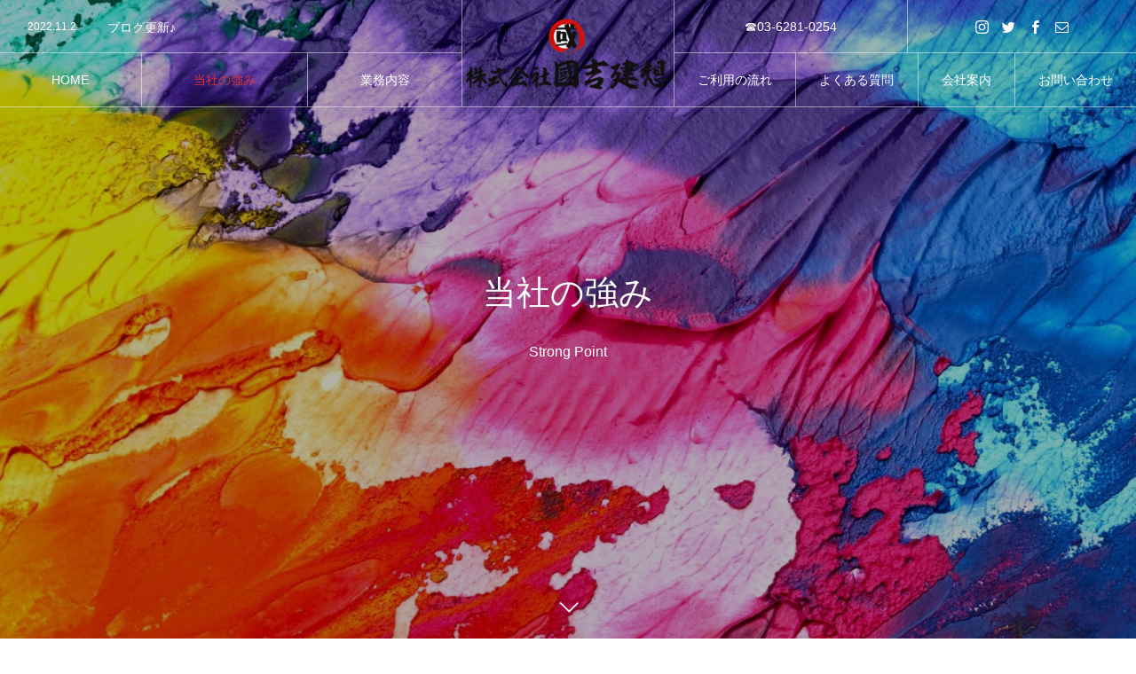

--- FILE ---
content_type: text/html; charset=UTF-8
request_url: https://kuniyoshi-kensou7.com/strong/
body_size: 12566
content:
<!DOCTYPE html>
<html class="pc" lang="ja">
<head>
<meta charset="UTF-8">
<!--[if IE]><meta http-equiv="X-UA-Compatible" content="IE=edge"><![endif]-->
<meta name="viewport" content="width=device-width">
<title>当社の強み｜板橋の外壁塗装・防水工事は株式会社國吉建想</title>
<meta name="description" content="板橋区のお客様を中心に外壁・内装塗装、防水工事を承っております。2015年に板橋に設立し、​独立当初は「國吉建装」という社名でしたが、よりお客様目線で寄り添い”想い”をくみ取れる会社になれるよう、​『株式会社國吉建想』と社名を変更いたしました。​私たちの取り組みと致しまして、お客様の”想い”を汲み取れるように作業前の打ち合わせにてお客様のご要望をお聞かせいただきます。">
<link rel="pingback" href="https://kuniyoshi-kensou7.com/xmlrpc.php">
<meta name='robots' content='max-image-preview:large' />
<link rel="alternate" type="application/rss+xml" title="板橋の外壁塗装・防水工事は株式会社國吉建想 &raquo; フィード" href="https://kuniyoshi-kensou7.com/feed/" />
<link rel="alternate" type="application/rss+xml" title="板橋の外壁塗装・防水工事は株式会社國吉建想 &raquo; コメントフィード" href="https://kuniyoshi-kensou7.com/comments/feed/" />
<link rel="alternate" title="oEmbed (JSON)" type="application/json+oembed" href="https://kuniyoshi-kensou7.com/wp-json/oembed/1.0/embed?url=https%3A%2F%2Fkuniyoshi-kensou7.com%2Fstrong%2F" />
<link rel="alternate" title="oEmbed (XML)" type="text/xml+oembed" href="https://kuniyoshi-kensou7.com/wp-json/oembed/1.0/embed?url=https%3A%2F%2Fkuniyoshi-kensou7.com%2Fstrong%2F&#038;format=xml" />
<style id='wp-img-auto-sizes-contain-inline-css' type='text/css'>
img:is([sizes=auto i],[sizes^="auto," i]){contain-intrinsic-size:3000px 1500px}
/*# sourceURL=wp-img-auto-sizes-contain-inline-css */
</style>
<link rel='stylesheet' id='style-css' href='https://kuniyoshi-kensou7.com/wp-content/themes/tree_tcd081/style.css?ver=1.2.3' type='text/css' media='all' />
<style id='wp-block-library-inline-css' type='text/css'>
:root{--wp-block-synced-color:#7a00df;--wp-block-synced-color--rgb:122,0,223;--wp-bound-block-color:var(--wp-block-synced-color);--wp-editor-canvas-background:#ddd;--wp-admin-theme-color:#007cba;--wp-admin-theme-color--rgb:0,124,186;--wp-admin-theme-color-darker-10:#006ba1;--wp-admin-theme-color-darker-10--rgb:0,107,160.5;--wp-admin-theme-color-darker-20:#005a87;--wp-admin-theme-color-darker-20--rgb:0,90,135;--wp-admin-border-width-focus:2px}@media (min-resolution:192dpi){:root{--wp-admin-border-width-focus:1.5px}}.wp-element-button{cursor:pointer}:root .has-very-light-gray-background-color{background-color:#eee}:root .has-very-dark-gray-background-color{background-color:#313131}:root .has-very-light-gray-color{color:#eee}:root .has-very-dark-gray-color{color:#313131}:root .has-vivid-green-cyan-to-vivid-cyan-blue-gradient-background{background:linear-gradient(135deg,#00d084,#0693e3)}:root .has-purple-crush-gradient-background{background:linear-gradient(135deg,#34e2e4,#4721fb 50%,#ab1dfe)}:root .has-hazy-dawn-gradient-background{background:linear-gradient(135deg,#faaca8,#dad0ec)}:root .has-subdued-olive-gradient-background{background:linear-gradient(135deg,#fafae1,#67a671)}:root .has-atomic-cream-gradient-background{background:linear-gradient(135deg,#fdd79a,#004a59)}:root .has-nightshade-gradient-background{background:linear-gradient(135deg,#330968,#31cdcf)}:root .has-midnight-gradient-background{background:linear-gradient(135deg,#020381,#2874fc)}:root{--wp--preset--font-size--normal:16px;--wp--preset--font-size--huge:42px}.has-regular-font-size{font-size:1em}.has-larger-font-size{font-size:2.625em}.has-normal-font-size{font-size:var(--wp--preset--font-size--normal)}.has-huge-font-size{font-size:var(--wp--preset--font-size--huge)}.has-text-align-center{text-align:center}.has-text-align-left{text-align:left}.has-text-align-right{text-align:right}.has-fit-text{white-space:nowrap!important}#end-resizable-editor-section{display:none}.aligncenter{clear:both}.items-justified-left{justify-content:flex-start}.items-justified-center{justify-content:center}.items-justified-right{justify-content:flex-end}.items-justified-space-between{justify-content:space-between}.screen-reader-text{border:0;clip-path:inset(50%);height:1px;margin:-1px;overflow:hidden;padding:0;position:absolute;width:1px;word-wrap:normal!important}.screen-reader-text:focus{background-color:#ddd;clip-path:none;color:#444;display:block;font-size:1em;height:auto;left:5px;line-height:normal;padding:15px 23px 14px;text-decoration:none;top:5px;width:auto;z-index:100000}html :where(.has-border-color){border-style:solid}html :where([style*=border-top-color]){border-top-style:solid}html :where([style*=border-right-color]){border-right-style:solid}html :where([style*=border-bottom-color]){border-bottom-style:solid}html :where([style*=border-left-color]){border-left-style:solid}html :where([style*=border-width]){border-style:solid}html :where([style*=border-top-width]){border-top-style:solid}html :where([style*=border-right-width]){border-right-style:solid}html :where([style*=border-bottom-width]){border-bottom-style:solid}html :where([style*=border-left-width]){border-left-style:solid}html :where(img[class*=wp-image-]){height:auto;max-width:100%}:where(figure){margin:0 0 1em}html :where(.is-position-sticky){--wp-admin--admin-bar--position-offset:var(--wp-admin--admin-bar--height,0px)}@media screen and (max-width:600px){html :where(.is-position-sticky){--wp-admin--admin-bar--position-offset:0px}}

/*# sourceURL=wp-block-library-inline-css */
</style><style id='global-styles-inline-css' type='text/css'>
:root{--wp--preset--aspect-ratio--square: 1;--wp--preset--aspect-ratio--4-3: 4/3;--wp--preset--aspect-ratio--3-4: 3/4;--wp--preset--aspect-ratio--3-2: 3/2;--wp--preset--aspect-ratio--2-3: 2/3;--wp--preset--aspect-ratio--16-9: 16/9;--wp--preset--aspect-ratio--9-16: 9/16;--wp--preset--color--black: #000000;--wp--preset--color--cyan-bluish-gray: #abb8c3;--wp--preset--color--white: #ffffff;--wp--preset--color--pale-pink: #f78da7;--wp--preset--color--vivid-red: #cf2e2e;--wp--preset--color--luminous-vivid-orange: #ff6900;--wp--preset--color--luminous-vivid-amber: #fcb900;--wp--preset--color--light-green-cyan: #7bdcb5;--wp--preset--color--vivid-green-cyan: #00d084;--wp--preset--color--pale-cyan-blue: #8ed1fc;--wp--preset--color--vivid-cyan-blue: #0693e3;--wp--preset--color--vivid-purple: #9b51e0;--wp--preset--gradient--vivid-cyan-blue-to-vivid-purple: linear-gradient(135deg,rgb(6,147,227) 0%,rgb(155,81,224) 100%);--wp--preset--gradient--light-green-cyan-to-vivid-green-cyan: linear-gradient(135deg,rgb(122,220,180) 0%,rgb(0,208,130) 100%);--wp--preset--gradient--luminous-vivid-amber-to-luminous-vivid-orange: linear-gradient(135deg,rgb(252,185,0) 0%,rgb(255,105,0) 100%);--wp--preset--gradient--luminous-vivid-orange-to-vivid-red: linear-gradient(135deg,rgb(255,105,0) 0%,rgb(207,46,46) 100%);--wp--preset--gradient--very-light-gray-to-cyan-bluish-gray: linear-gradient(135deg,rgb(238,238,238) 0%,rgb(169,184,195) 100%);--wp--preset--gradient--cool-to-warm-spectrum: linear-gradient(135deg,rgb(74,234,220) 0%,rgb(151,120,209) 20%,rgb(207,42,186) 40%,rgb(238,44,130) 60%,rgb(251,105,98) 80%,rgb(254,248,76) 100%);--wp--preset--gradient--blush-light-purple: linear-gradient(135deg,rgb(255,206,236) 0%,rgb(152,150,240) 100%);--wp--preset--gradient--blush-bordeaux: linear-gradient(135deg,rgb(254,205,165) 0%,rgb(254,45,45) 50%,rgb(107,0,62) 100%);--wp--preset--gradient--luminous-dusk: linear-gradient(135deg,rgb(255,203,112) 0%,rgb(199,81,192) 50%,rgb(65,88,208) 100%);--wp--preset--gradient--pale-ocean: linear-gradient(135deg,rgb(255,245,203) 0%,rgb(182,227,212) 50%,rgb(51,167,181) 100%);--wp--preset--gradient--electric-grass: linear-gradient(135deg,rgb(202,248,128) 0%,rgb(113,206,126) 100%);--wp--preset--gradient--midnight: linear-gradient(135deg,rgb(2,3,129) 0%,rgb(40,116,252) 100%);--wp--preset--font-size--small: 13px;--wp--preset--font-size--medium: 20px;--wp--preset--font-size--large: 36px;--wp--preset--font-size--x-large: 42px;--wp--preset--spacing--20: 0.44rem;--wp--preset--spacing--30: 0.67rem;--wp--preset--spacing--40: 1rem;--wp--preset--spacing--50: 1.5rem;--wp--preset--spacing--60: 2.25rem;--wp--preset--spacing--70: 3.38rem;--wp--preset--spacing--80: 5.06rem;--wp--preset--shadow--natural: 6px 6px 9px rgba(0, 0, 0, 0.2);--wp--preset--shadow--deep: 12px 12px 50px rgba(0, 0, 0, 0.4);--wp--preset--shadow--sharp: 6px 6px 0px rgba(0, 0, 0, 0.2);--wp--preset--shadow--outlined: 6px 6px 0px -3px rgb(255, 255, 255), 6px 6px rgb(0, 0, 0);--wp--preset--shadow--crisp: 6px 6px 0px rgb(0, 0, 0);}:where(.is-layout-flex){gap: 0.5em;}:where(.is-layout-grid){gap: 0.5em;}body .is-layout-flex{display: flex;}.is-layout-flex{flex-wrap: wrap;align-items: center;}.is-layout-flex > :is(*, div){margin: 0;}body .is-layout-grid{display: grid;}.is-layout-grid > :is(*, div){margin: 0;}:where(.wp-block-columns.is-layout-flex){gap: 2em;}:where(.wp-block-columns.is-layout-grid){gap: 2em;}:where(.wp-block-post-template.is-layout-flex){gap: 1.25em;}:where(.wp-block-post-template.is-layout-grid){gap: 1.25em;}.has-black-color{color: var(--wp--preset--color--black) !important;}.has-cyan-bluish-gray-color{color: var(--wp--preset--color--cyan-bluish-gray) !important;}.has-white-color{color: var(--wp--preset--color--white) !important;}.has-pale-pink-color{color: var(--wp--preset--color--pale-pink) !important;}.has-vivid-red-color{color: var(--wp--preset--color--vivid-red) !important;}.has-luminous-vivid-orange-color{color: var(--wp--preset--color--luminous-vivid-orange) !important;}.has-luminous-vivid-amber-color{color: var(--wp--preset--color--luminous-vivid-amber) !important;}.has-light-green-cyan-color{color: var(--wp--preset--color--light-green-cyan) !important;}.has-vivid-green-cyan-color{color: var(--wp--preset--color--vivid-green-cyan) !important;}.has-pale-cyan-blue-color{color: var(--wp--preset--color--pale-cyan-blue) !important;}.has-vivid-cyan-blue-color{color: var(--wp--preset--color--vivid-cyan-blue) !important;}.has-vivid-purple-color{color: var(--wp--preset--color--vivid-purple) !important;}.has-black-background-color{background-color: var(--wp--preset--color--black) !important;}.has-cyan-bluish-gray-background-color{background-color: var(--wp--preset--color--cyan-bluish-gray) !important;}.has-white-background-color{background-color: var(--wp--preset--color--white) !important;}.has-pale-pink-background-color{background-color: var(--wp--preset--color--pale-pink) !important;}.has-vivid-red-background-color{background-color: var(--wp--preset--color--vivid-red) !important;}.has-luminous-vivid-orange-background-color{background-color: var(--wp--preset--color--luminous-vivid-orange) !important;}.has-luminous-vivid-amber-background-color{background-color: var(--wp--preset--color--luminous-vivid-amber) !important;}.has-light-green-cyan-background-color{background-color: var(--wp--preset--color--light-green-cyan) !important;}.has-vivid-green-cyan-background-color{background-color: var(--wp--preset--color--vivid-green-cyan) !important;}.has-pale-cyan-blue-background-color{background-color: var(--wp--preset--color--pale-cyan-blue) !important;}.has-vivid-cyan-blue-background-color{background-color: var(--wp--preset--color--vivid-cyan-blue) !important;}.has-vivid-purple-background-color{background-color: var(--wp--preset--color--vivid-purple) !important;}.has-black-border-color{border-color: var(--wp--preset--color--black) !important;}.has-cyan-bluish-gray-border-color{border-color: var(--wp--preset--color--cyan-bluish-gray) !important;}.has-white-border-color{border-color: var(--wp--preset--color--white) !important;}.has-pale-pink-border-color{border-color: var(--wp--preset--color--pale-pink) !important;}.has-vivid-red-border-color{border-color: var(--wp--preset--color--vivid-red) !important;}.has-luminous-vivid-orange-border-color{border-color: var(--wp--preset--color--luminous-vivid-orange) !important;}.has-luminous-vivid-amber-border-color{border-color: var(--wp--preset--color--luminous-vivid-amber) !important;}.has-light-green-cyan-border-color{border-color: var(--wp--preset--color--light-green-cyan) !important;}.has-vivid-green-cyan-border-color{border-color: var(--wp--preset--color--vivid-green-cyan) !important;}.has-pale-cyan-blue-border-color{border-color: var(--wp--preset--color--pale-cyan-blue) !important;}.has-vivid-cyan-blue-border-color{border-color: var(--wp--preset--color--vivid-cyan-blue) !important;}.has-vivid-purple-border-color{border-color: var(--wp--preset--color--vivid-purple) !important;}.has-vivid-cyan-blue-to-vivid-purple-gradient-background{background: var(--wp--preset--gradient--vivid-cyan-blue-to-vivid-purple) !important;}.has-light-green-cyan-to-vivid-green-cyan-gradient-background{background: var(--wp--preset--gradient--light-green-cyan-to-vivid-green-cyan) !important;}.has-luminous-vivid-amber-to-luminous-vivid-orange-gradient-background{background: var(--wp--preset--gradient--luminous-vivid-amber-to-luminous-vivid-orange) !important;}.has-luminous-vivid-orange-to-vivid-red-gradient-background{background: var(--wp--preset--gradient--luminous-vivid-orange-to-vivid-red) !important;}.has-very-light-gray-to-cyan-bluish-gray-gradient-background{background: var(--wp--preset--gradient--very-light-gray-to-cyan-bluish-gray) !important;}.has-cool-to-warm-spectrum-gradient-background{background: var(--wp--preset--gradient--cool-to-warm-spectrum) !important;}.has-blush-light-purple-gradient-background{background: var(--wp--preset--gradient--blush-light-purple) !important;}.has-blush-bordeaux-gradient-background{background: var(--wp--preset--gradient--blush-bordeaux) !important;}.has-luminous-dusk-gradient-background{background: var(--wp--preset--gradient--luminous-dusk) !important;}.has-pale-ocean-gradient-background{background: var(--wp--preset--gradient--pale-ocean) !important;}.has-electric-grass-gradient-background{background: var(--wp--preset--gradient--electric-grass) !important;}.has-midnight-gradient-background{background: var(--wp--preset--gradient--midnight) !important;}.has-small-font-size{font-size: var(--wp--preset--font-size--small) !important;}.has-medium-font-size{font-size: var(--wp--preset--font-size--medium) !important;}.has-large-font-size{font-size: var(--wp--preset--font-size--large) !important;}.has-x-large-font-size{font-size: var(--wp--preset--font-size--x-large) !important;}
/*# sourceURL=global-styles-inline-css */
</style>

<style id='classic-theme-styles-inline-css' type='text/css'>
/*! This file is auto-generated */
.wp-block-button__link{color:#fff;background-color:#32373c;border-radius:9999px;box-shadow:none;text-decoration:none;padding:calc(.667em + 2px) calc(1.333em + 2px);font-size:1.125em}.wp-block-file__button{background:#32373c;color:#fff;text-decoration:none}
/*# sourceURL=/wp-includes/css/classic-themes.min.css */
</style>
<link rel='stylesheet' id='contact-form-7-css' href='https://kuniyoshi-kensou7.com/wp-content/plugins/contact-form-7/includes/css/styles.css?ver=5.3.2' type='text/css' media='all' />
<script type="text/javascript" src="https://kuniyoshi-kensou7.com/wp-includes/js/jquery/jquery.min.js?ver=3.7.1" id="jquery-core-js"></script>
<script type="text/javascript" src="https://kuniyoshi-kensou7.com/wp-includes/js/jquery/jquery-migrate.min.js?ver=3.4.1" id="jquery-migrate-js"></script>
<link rel="https://api.w.org/" href="https://kuniyoshi-kensou7.com/wp-json/" /><link rel="alternate" title="JSON" type="application/json" href="https://kuniyoshi-kensou7.com/wp-json/wp/v2/pages/44" /><link rel="canonical" href="https://kuniyoshi-kensou7.com/strong/" />
<link rel='shortlink' href='https://kuniyoshi-kensou7.com/?p=44' />

<link rel="stylesheet" href="https://kuniyoshi-kensou7.com/wp-content/themes/tree_tcd081/css/design-plus.css?ver=1.2.3">
<link rel="stylesheet" href="https://kuniyoshi-kensou7.com/wp-content/themes/tree_tcd081/css/sns-botton.css?ver=1.2.3">
<link rel="stylesheet" media="screen and (max-width:1201px)" href="https://kuniyoshi-kensou7.com/wp-content/themes/tree_tcd081/css/responsive.css?ver=1.2.3">
<link rel="stylesheet" media="screen and (max-width:1201px)" href="https://kuniyoshi-kensou7.com/wp-content/themes/tree_tcd081/css/footer-bar.css?ver=1.2.3">

<script src="https://kuniyoshi-kensou7.com/wp-content/themes/tree_tcd081/js/jquery.easing.1.4.js?ver=1.2.3"></script>
<script src="https://kuniyoshi-kensou7.com/wp-content/themes/tree_tcd081/js/jscript.js?ver=1.2.3"></script>
<script src="https://kuniyoshi-kensou7.com/wp-content/themes/tree_tcd081/js/comment.js?ver=1.2.3"></script>

<link rel="stylesheet" href="https://kuniyoshi-kensou7.com/wp-content/themes/tree_tcd081/js/simplebar.css?ver=1.2.3">
<script src="https://kuniyoshi-kensou7.com/wp-content/themes/tree_tcd081/js/simplebar.min.js?ver=1.2.3"></script>


<script src="https://kuniyoshi-kensou7.com/wp-content/themes/tree_tcd081/js/header_fix.js?ver=1.2.3"></script>
<script src="https://kuniyoshi-kensou7.com/wp-content/themes/tree_tcd081/js/header_fix_mobile.js?ver=1.2.3"></script>


<style type="text/css">

body, input, textarea { font-family: Arial, "Hiragino Sans", "ヒラギノ角ゴ ProN", "Hiragino Kaku Gothic ProN", "游ゴシック", YuGothic, "メイリオ", Meiryo, sans-serif; }

.rich_font, .p-vertical { font-family: "Times New Roman" , "游明朝" , "Yu Mincho" , "游明朝体" , "YuMincho" , "ヒラギノ明朝 Pro W3" , "Hiragino Mincho Pro" , "HiraMinProN-W3" , "HGS明朝E" , "ＭＳ Ｐ明朝" , "MS PMincho" , serif; font-weight:500; }

.rich_font_type1 { font-family: Arial, "ヒラギノ角ゴ ProN W3", "Hiragino Kaku Gothic ProN", "メイリオ", Meiryo, sans-serif; }
.rich_font_type2 { font-family: Arial, "Hiragino Sans", "ヒラギノ角ゴ ProN", "Hiragino Kaku Gothic ProN", "游ゴシック", YuGothic, "メイリオ", Meiryo, sans-serif; font-weight:500; }
.rich_font_type3 { font-family: "Times New Roman" , "游明朝" , "Yu Mincho" , "游明朝体" , "YuMincho" , "ヒラギノ明朝 Pro W3" , "Hiragino Mincho Pro" , "HiraMinProN-W3" , "HGS明朝E" , "ＭＳ Ｐ明朝" , "MS PMincho" , serif; font-weight:500; }


#side_headline .main, .cb_side_headline .main { font-size:24px; }
#side_headline .sub, .cb_side_headline .sub { font-size:16px; }
@media screen and (max-width:750px) {
  #side_headline .main, .cb_side_headline .main { font-size:20px; }
  #side_headline .sub, .cb_side_headline .sub { font-size:14px; }
}
#header.start:after { background:#ffffff; }
#header, #header_logo, .global_menu > ul > li > a, #lang_button, #header_sns, #menu_button, #index_news { border-color:rgba(255,255,255,0.5); }
#header_logo .logo a, .global_menu > ul > li > a, #header_news a, #header_button, #menu_button:before, #header_sns li a:before, #lang_button li a { color:#ffffff; }
#header.active, #header.active #header_logo, #header.active .global_menu > ul > li > a, #header.active #lang_button, #header.active #header_sns, #header.active #menu_button, body.header_fix_mobile #header #menu_button { border-color:#dddddd; }
#header.active #header_logo .logo a, #header.active .global_menu > ul > li > a, #header.active #header_news a, #header.active #header_button, #header.active #menu_button:before, body.header_fix_mobile #header #menu_button:before, #header.active #header_sns li a:before, #header.active #lang_button li a { color:#000000; }
#header #header_logo .logo a:hover, #header .global_menu > ul > li > a:hover, #header #header_news a:hover, #header #header_button:hover, #header #menu_button:hover:before, #header #header_sns li a:hover:before, #header #lang_button li a:hover, .global_menu > ul > li.active_button > a, .global_menu > ul > li.active > a { color:#dd3333 !important; }
#menu_button span { background:#ffffff; }
#header.active #menu_button span { background:#000000; }
#menu_button:hover span { background:#dd3333 !important; }
body.home .global_menu > ul > li.current-menu-item > a { color:#ffffff !important; }
body.home #header.active .global_menu > ul > li.current-menu-item > a { color:#000000 !important; }
.global_menu ul ul a { color:#ffffff; background:#000000; }
.global_menu ul ul a:hover { background:#dd3333; }
#drawer_menu .menu a, #drawer_menu .lang_button li { font-size:20px; }
#drawer_menu .menu a, #drawer_menu .close_button:before, #drawer_menu .header_sns a:before, #drawer_menu .menu li.current-menu-item.non_active_menu a, #drawer_menu .lang_button li a { color:#ffffff; }
#drawer_menu .menu a:hover, #drawer_menu .close_button:hover:before, #drawer_menu .header_sns a:hover:before, #drawer_menu .menu li.current-menu-item a, #drawer_menu .menu li.current-menu-item.non_active_menu a:hover, #drawer_menu .lang_button li a:hover { color:#dd3333;  }
.global_menu > ul > li.current-menu-item > a { color:#dd3333 !important; }
@media screen and (max-width:750px) {
  #drawer_menu .menu a, #drawer_menu .lang_button li { font-size:14px; }
}
.megamenu_menu_list .title { font-size:26px; }
.megamenu_menu_list .sub_title { font-size:12px; }
.megamenu_blog_list { background:#f8f7f6; }
.megamenu_blog_slider .title { font-size:14px; }
.megamenu_blog_list.type2 { background:#f8f7f6; }
.megamenu_blog_list.type2 .megamenu_blog_slider .title { font-size:14px; }
#footer, #footer a { color:#ffffff; }
#footer_menu, #footer_menu li, #footer_menu li:last-of-type, #copyright { border-color:rgba(255,255,255,0.3); }
.footer_info { font-size:16px; }
#return_top a:before { color:#ffffff; }
#return_top a { background:#222222; }
#return_top a:hover { background:#dd3333; }
@media screen and (max-width:750px) {
  .footer_info { font-size:14px; }
}

.author_profile a.avatar img, .animate_image img, .animate_background .image, #recipe_archive .blur_image {
  width:100%; height:auto;
  -webkit-transition: transform  0.75s ease;
  transition: transform  0.75s ease;
}
.author_profile a.avatar:hover img, .animate_image:hover img, .animate_background:hover .image, #recipe_archive a:hover .blur_image {
  -webkit-transform: scale(1.2);
  transform: scale(1.2);
}



a { color:#000; }

a:hover, #header_logo a:hover, .megamenu_blog_list a:hover .title, #footer a:hover, #footer_social_link li a:hover:before, #bread_crumb a:hover, #bread_crumb li.home a:hover:after, #next_prev_post a:hover,
.megamenu_blog_slider a:hover , .megamenu_blog_slider .category a:hover, .megamenu_blog_slider_wrap .carousel_arrow:hover:before, .megamenu_menu_list .carousel_arrow:hover:before, .single_copy_title_url_btn:hover,
.p-dropdown__list li a:hover, .p-dropdown__title:hover, .p-dropdown__title:hover:after, .p-dropdown__title:hover:after, .p-dropdown__list li a:hover, .p-dropdown__list .child_menu_button:hover, .tcdw_search_box_widget .search_area .search_button:hover:before,
.tcd_category_list a:hover, .tcd_category_list .child_menu_button:hover, .styled_post_list1 a:hover .title, .index_post_list .category a:hover, #index_news a:hover, #blog_list .category a:hover, #post_title_area .category a:hover,
#post_title_area .post_meta a:hover, #single_author_title_area .author_link li a:hover:before, .author_profile a:hover, .author_profile .author_link li a:hover:before, #post_meta_bottom a:hover, .cardlink_title a:hover, .comment a:hover, .comment_form_wrapper a:hover, #searchform .submit_button:hover:before
  { color: #dd3333; }

#submit_comment:hover, #cancel_comment_reply a:hover, #wp-calendar #prev a:hover, #wp-calendar #next a:hover, #wp-calendar td a:hover,
#p_readmore .button:hover, .page_navi a:hover, #post_pagination a:hover,.c-pw__btn:hover, #post_pagination a:hover, #comment_tab li a:hover
  { background-color: #dd3333; }

#comment_textarea textarea:focus, .c-pw__box-input:focus, .page_navi a:hover, #post_pagination a:hover
  { border-color: #dd3333; }

.post_content a { color:#000000; }
.post_content a:hover { color:#ff3f00; }
#main_contents { border-right:1px solid #e9e9e9; border-left:1px solid #e9e9e9; }
#main_contents:before, #main_contents:after, #main_contents_line { background:#e9e9e9; }
.styled_h2 {
  font-size:22px !important; text-align:left; color:#000000;   border-top:1px solid #222222;
  border-bottom:1px solid #222222;
  border-left:0px solid #222222;
  border-right:0px solid #222222;
  padding:30px 0px 30px 0px !important;
  margin:0px 0px 30px !important;
}
.styled_h3 {
  font-size:20px !important; text-align:left; color:#000000;   border-top:2px solid #222222;
  border-bottom:1px solid #dddddd;
  border-left:0px solid #dddddd;
  border-right:0px solid #dddddd;
  padding:30px 0px 30px 20px !important;
  margin:0px 0px 30px !important;
}
.styled_h4 {
  font-size:18px !important; text-align:left; color:#000000;   border-top:0px solid #dddddd;
  border-bottom:0px solid #dddddd;
  border-left:2px solid #222222;
  border-right:0px solid #dddddd;
  padding:10px 0px 10px 15px !important;
  margin:0px 0px 30px !important;
}
.styled_h5 {
  font-size:16px !important; text-align:left; color:#000000;   border-top:0px solid #dddddd;
  border-bottom:0px solid #dddddd;
  border-left:0px solid #dddddd;
  border-right:0px solid #dddddd;
  padding:15px 15px 15px 15px !important;
  margin:0px 0px 30px !important;
}
.q_custom_button1 { background: #535353; color: #ffffff !important; border-color: #535353 !important; }
.q_custom_button1:hover, .q_custom_button1:focus { background: #7d7d7d; color: #ffffff !important; border-color: #7d7d7d !important; }
.q_custom_button2 { background: #535353; color: #ffffff !important; border-color: #535353 !important; }
.q_custom_button2:hover, .q_custom_button2:focus { background: #7d7d7d; color: #ffffff !important; border-color: #7d7d7d !important; }
.q_custom_button3 { background: #535353; color: #ffffff !important; border-color: #535353 !important; }
.q_custom_button3:hover, .q_custom_button3:focus { background: #7d7d7d; color: #ffffff !important; border-color: #7d7d7d !important; }
.speech_balloon_left1 .speach_balloon_text { background-color: #ffdfdf; border-color: #ffdfdf; color: #000000 }
.speech_balloon_left1 .speach_balloon_text::before { border-right-color: #ffdfdf }
.speech_balloon_left1 .speach_balloon_text::after { border-right-color: #ffdfdf }
.speech_balloon_left2 .speach_balloon_text { background-color: #ffffff; border-color: #ff5353; color: #000000 }
.speech_balloon_left2 .speach_balloon_text::before { border-right-color: #ff5353 }
.speech_balloon_left2 .speach_balloon_text::after { border-right-color: #ffffff }
.speech_balloon_right1 .speach_balloon_text { background-color: #ccf4ff; border-color: #ccf4ff; color: #000000 }
.speech_balloon_right1 .speach_balloon_text::before { border-left-color: #ccf4ff }
.speech_balloon_right1 .speach_balloon_text::after { border-left-color: #ccf4ff }
.speech_balloon_right2 .speach_balloon_text { background-color: #ffffff; border-color: #0789b5; color: #000000 }
.speech_balloon_right2 .speach_balloon_text::before { border-left-color: #0789b5 }
.speech_balloon_right2 .speach_balloon_text::after { border-left-color: #ffffff }
.qt_google_map .pb_googlemap_custom-overlay-inner { background:#000000; color:#ffffff; }
.qt_google_map .pb_googlemap_custom-overlay-inner::after { border-color:#000000 transparent transparent transparent; }
</style>

<style id="current-page-style" type="text/css">
#page_header .headline { font-size:32px; color:#ffffff; background:rgba(0,0,0,0.6); }
#page_header .sub_title { font-size:14px; }
#page_header .catch { font-size:38px; color:#ffffff; }
#page_header .desc { font-size:16px; color:#ffffff; }
#page_content { font-size:16px; }
@media screen and (max-width:750px) {
  #page_header .headline { font-size:24px; }
  #page_header .sub_title { font-size:12px; }
  #page_header .catch { font-size:24px; }
  #page_header .desc { font-size:14px; }
  #page_content { font-size:14px; }
}
.design2_content1.num0 .headline { font-size:36px; }
.design2_content1.num0 .headline .sub { font-size:12px; }
.design2_content1.num0 .desc { font-size:16px; }
@media screen and (max-width:750px) {
  .design2_content1.num0 .headline { font-size:24px; }
  .design2_content1.num0 .headline .sub { font-size:10px; }
  .design2_content1.num0 .desc { font-size:14px; }
}
.design2_content1.num1 .headline { font-size:36px; }
.design2_content1.num1 .headline .sub { font-size:14px; }
.design2_content1.num1 .desc { font-size:16px; }
@media screen and (max-width:750px) {
  .design2_content1.num1 .headline { font-size:24px; }
  .design2_content1.num1 .headline .sub { font-size:12px; }
  .design2_content1.num1 .desc { font-size:14px; }
}
.design2_content1.num2 .headline { font-size:36px; }
.design2_content1.num2 .headline .sub { font-size:14px; }
.design2_content1.num2 .desc { font-size:16px; }
@media screen and (max-width:750px) {
  .design2_content1.num2 .headline { font-size:24px; }
  .design2_content1.num2 .headline .sub { font-size:12px; }
  .design2_content1.num2 .desc { font-size:14px; }
}
.design2_content1.num3 .headline { font-size:36px; }
.design2_content1.num3 .headline .sub { font-size:14px; }
.design2_content1.num3 .desc { font-size:16px; }
@media screen and (max-width:750px) {
  .design2_content1.num3 .headline { font-size:24px; }
  .design2_content1.num3 .headline .sub { font-size:12px; }
  .design2_content1.num3 .desc { font-size:14px; }
}
.design2_content1.num4 .headline { font-size:36px; }
.design2_content1.num4 .headline .sub { font-size:14px; }
.design2_content1.num4 .desc { font-size:16px; }
@media screen and (max-width:750px) {
  .design2_content1.num4 .headline { font-size:24px; }
  .design2_content1.num4 .headline .sub { font-size:12px; }
  .design2_content1.num4 .desc { font-size:14px; }
}
.design2_content4.num5 { margin-top:50px; margin-bottom:50px; }
.design2_content4.num5 .post_content { font-size:16px; }
@media screen and (max-width:750px) {
  .design2_content4.num5 { margin-top:30px; margin-bottom:30px; }
  .design2_content4.num5 .post_content { font-size:14px; }
}
#site_wrap { display:none; }
#site_loader_overlay {
  background:#ffffff;
  opacity: 1;
  position: fixed;
  top: 0px;
  left: 0px;
  width: 100%;
  height: 100%;
  width: 100vw;
  height: 100vh;
  z-index: 99999;
}
#site_loader_logo { position:relative; width:100%; height:100%; }
#site_loader_logo_inner {
  position:absolute; text-align:center; width:100%;
  top:50%; -ms-transform: translateY(-50%); -webkit-transform: translateY(-50%); transform: translateY(-50%);
}
#site_loader_logo img.mobile { display:none; }
#site_loader_logo_inner p { margin-top:20px; line-height:2; }
@media screen and (max-width:750px) {
  #site_loader_logo.has_mobile_logo img.pc { display:none; }
  #site_loader_logo.has_mobile_logo img.mobile { display:inline; }
}
#site_loader_logo_inner .message { text-align:left; margin:30px auto 0; display:table; }
#site_loader_logo_inner .message.type2 { text-align:center; }
#site_loader_logo_inner .message.type3 { text-align:right; }
#site_loader_logo_inner .message_inner { display:inline; line-height:1.5; margin:0; }
@media screen and (max-width:750px) {
  #site_loader_logo .message { margin:23px auto 0; }
}

/* ----- animation ----- */
#site_loader_logo .logo_image { opacity:0; }
#site_loader_logo .message { opacity:0; }
#site_loader_logo.active .logo_image {
  -webkit-animation: opacityAnimation 1.4s ease forwards 0.5s;
  animation: opacityAnimation 1.4s ease forwards 0.5s;
}
#site_loader_logo.active .message {
  -webkit-animation: opacityAnimation 1.4s ease forwards 1.5s;
  animation: opacityAnimation 1.4s ease forwards 1.5s;
}
#site_loader_logo_inner .text { display:inline; }
#site_loader_logo_inner .dot_animation_wrap { display:inline; margin:0 0 0 4px; position:absolute; }
#site_loader_logo_inner .dot_animation { display:inline; }
#site_loader_logo_inner i {
  width:2px; height:2px; margin:0 4px 0 0; border-radius:100%;
  display:inline-block; background:#000;
  -webkit-animation: loading-dots-middle-dots 0.5s linear infinite; -ms-animation: loading-dots-middle-dots 0.5s linear infinite; animation: loading-dots-middle-dots 0.5s linear infinite;
}
#site_loader_logo_inner i:first-child {
  opacity: 0;
  -webkit-animation: loading-dots-first-dot 0.5s infinite; -ms-animation: loading-dots-first-dot 0.5s linear infinite; animation: loading-dots-first-dot 0.5s linear infinite;
  -webkit-transform: translate(-4px); -ms-transform: translate(-4px); transform: translate(-4px);
}
#site_loader_logo_inner i:last-child {
  -webkit-animation: loading-dots-last-dot 0.5s linear infinite; -ms-animation: loading-dots-last-dot 0.5s linear infinite; animation: loading-dots-last-dot 0.5s linear infinite;
}
@-webkit-keyframes loading-dots-fadein{
  100% { opacity:1; }
}
@keyframes loading-dots-fadein{
  100% { opacity:1; }
}
@-webkit-keyframes loading-dots-first-dot {
  100% { -webkit-transform:translate(6px); -ms-transform:translate(6px); transform:translate(6px); opacity:1; }
}
@keyframes loading-dots-first-dot {
  100% {-webkit-transform:translate(6px);-ms-transform:translate(6px); transform:translate(6px); opacity:1; }
}
@-webkit-keyframes loading-dots-middle-dots { 
  100% { -webkit-transform:translate(6px); -ms-transform:translate(6px); transform:translate(6px) }
}
@keyframes loading-dots-middle-dots {
  100% { -webkit-transform:translate(6px); -ms-transform:translate(6px); transform:translate(6px) }
}
@-webkit-keyframes loading-dots-last-dot {
  100% { -webkit-transform:translate(6px); -ms-transform:translate(6px); transform:translate(6px); opacity:0; }
}
@keyframes loading-dots-last-dot {
  100% { -webkit-transform:translate(6px); -ms-transform:translate(6px); transform:translate(6px); opacity:0; }
}
#site_loader_animation {
  width: 48px;
  height: 48px;
  font-size: 10px;
  text-indent: -9999em;
  position: fixed;
  top: 0;
  left: 0;
	right: 0;
	bottom: 0;
	margin: auto;
  border: 3px solid rgba(0,0,0,0.2);
  border-top-color: #000000;
  border-radius: 50%;
  -webkit-animation: loading-circle 1.1s infinite linear;
  animation: loading-circle 1.1s infinite linear;
}
@-webkit-keyframes loading-circle {
  0% { -webkit-transform: rotate(0deg); transform: rotate(0deg); }
  100% { -webkit-transform: rotate(360deg); transform: rotate(360deg); }
}
@media only screen and (max-width: 767px) {
	#site_loader_animation { width: 30px; height: 30px; }
}
@keyframes loading-circle {
  0% { -webkit-transform: rotate(0deg); transform: rotate(0deg); }
  100% { -webkit-transform: rotate(360deg); transform: rotate(360deg); }
}
#site_loader_logo_inner .message { font-size:16px; color:#000000; }
@media screen and (max-width:750px) {
  #site_loader_logo_inner .message { font-size:14px; }
}
</style>

<script type="text/javascript">
jQuery(document).ready(function($){

  $('.megamenu_menu_slider').slick({
    infinite: true,
    dots: false,
    arrows: false,
    slidesToShow: 3,
    slidesToScroll: 1,
    swipeToSlide: true,
    touchThreshold: 20,
    adaptiveHeight: false,
    pauseOnHover: true,
    autoplay: false,
    fade: false,
    easing: 'easeOutExpo',
    speed: 700,
    autoplaySpeed: 5000
  });
  $('.megamenu_menu_slider_wrap .prev_item').on('click', function() {
    $(this).closest('.megamenu_menu_slider_wrap').find('.megamenu_menu_slider').slick('slickPrev');
  });
  $('.megamenu_menu_slider_wrap .next_item').on('click', function() {
    $(this).closest('.megamenu_menu_slider_wrap').find('.megamenu_menu_slider').slick('slickNext');
  });

  $('.megamenu_blog_slider').slick({
    infinite: true,
    dots: false,
    arrows: false,
    slidesToShow: 4,
    slidesToScroll: 1,
    swipeToSlide: true,
    touchThreshold: 20,
    adaptiveHeight: false,
    pauseOnHover: true,
    autoplay: false,
    fade: false,
    easing: 'easeOutExpo',
    speed: 700,
    autoplaySpeed: 5000
  });
  $('.megamenu_blog_slider_wrap .prev_item').on('click', function() {
    $(this).closest('.megamenu_blog_slider_wrap').find('.megamenu_blog_slider').slick('slickPrev');
  });
  $('.megamenu_blog_slider_wrap .next_item').on('click', function() {
    $(this).closest('.megamenu_blog_slider_wrap').find('.megamenu_blog_slider').slick('slickNext');
  });

});
</script>
<script type="text/javascript">
jQuery(document).ready(function($){

  $('#header_news').slick({
    infinite: true,
    dots: false,
    arrows: false,
    slidesToShow: 1,
    slidesToScroll: 1,
    swipeToSlide: false,
    adaptiveHeight: false,
    pauseOnHover: true,
    autoplay: true,
    fade: false,
    vertical: true,
    easing: 'easeOutExpo',
    speed: 700,
    autoplaySpeed: 5000
  });

});
</script>
<script type="text/javascript">
jQuery(document).ready(function($){

  $(window).on('scroll load', function(i) {
    var scTop = $(this).scrollTop();
    var scBottom = scTop + $(this).height();
    $('.page_animate_item').each( function(i) {
      var thisPos = $(this).offset().top + 100;
      if ( thisPos < scBottom ) {
        $(this).addClass('active');
      }
    });
  });

});
</script>
<link rel="icon" href="https://kuniyoshi-kensou7.com/wp-content/uploads/2021/01/cropped-アイコン-32x32.jpg" sizes="32x32" />
<link rel="icon" href="https://kuniyoshi-kensou7.com/wp-content/uploads/2021/01/cropped-アイコン-192x192.jpg" sizes="192x192" />
<link rel="apple-touch-icon" href="https://kuniyoshi-kensou7.com/wp-content/uploads/2021/01/cropped-アイコン-180x180.jpg" />
<meta name="msapplication-TileImage" content="https://kuniyoshi-kensou7.com/wp-content/uploads/2021/01/cropped-アイコン-270x270.jpg" />
<!-- Global site tag (gtag.js) - Google Analytics -->
<script async src="https://www.googletagmanager.com/gtag/js?id=G-2MQ5QVRVNJ"></script>
<script>
  window.dataLayer = window.dataLayer || [];
  function gtag(){dataLayer.push(arguments);}
  gtag('js', new Date());

  gtag('config', 'G-2MQ5QVRVNJ');
</script><link rel='stylesheet' id='slick-style-css' href='https://kuniyoshi-kensou7.com/wp-content/themes/tree_tcd081/js/slick.css?ver=1.0.0' type='text/css' media='all' />
</head>
<body id="body" class="wp-singular page-template page-template-page-design2 page-template-page-design2-php page page-id-44 wp-theme-tree_tcd081 page_header_logo_position_type1 use_header_fix use_mobile_header_fix">


<div id="container">

   <header id="header">
 
    <div id="header_logo">
   <h2 class="logo">
 <a href="https://kuniyoshi-kensou7.com/" title="板橋の外壁塗装・防水工事は株式会社國吉建想">
    <img class="pc_logo_image type1" src="https://kuniyoshi-kensou7.com/wp-content/uploads/2021/01/ロゴ1-1.png?1769447832" alt="板橋の外壁塗装・防水工事は株式会社國吉建想" title="板橋の外壁塗装・防水工事は株式会社國吉建想" width="230" height="84" />
  <img class="pc_logo_image type2" src="https://kuniyoshi-kensou7.com/wp-content/uploads/2021/01/ロゴ1-1.png?1769447832" alt="板橋の外壁塗装・防水工事は株式会社國吉建想" title="板橋の外壁塗装・防水工事は株式会社國吉建想" width="230" height="84" />      <img class="mobile_logo_image type1" src="https://kuniyoshi-kensou7.com/wp-content/uploads/2021/01/スマホロゴ-1.png?1769447832" alt="板橋の外壁塗装・防水工事は株式会社國吉建想" title="板橋の外壁塗装・防水工事は株式会社國吉建想" width="195" height="26" />
  <img class="mobile_logo_image type2" src="https://kuniyoshi-kensou7.com/wp-content/uploads/2021/01/スマホロゴ-1.png?1769447832" alt="板橋の外壁塗装・防水工事は株式会社國吉建想" title="板橋の外壁塗装・防水工事は株式会社國吉建想" width="195" height="26" />   </a>
</h2>

  </div>

    <nav class="global_menu" id="global_menu_left">
   <ul id="menu-%e3%83%98%e3%83%83%e3%83%80%e3%83%bc%e3%83%a1%e3%83%8b%e3%83%a5%e3%83%bc%e5%b7%a6" class="menu"><li id="menu-item-106" class="menu-item menu-item-type-post_type menu-item-object-page menu-item-home menu-item-106 "><a href="https://kuniyoshi-kensou7.com/"><span class="title no_sub_title"><span class="title_inner"><span class="main">HOME</span></span></span></a></li>
<li id="menu-item-107" class="menu-item menu-item-type-post_type menu-item-object-page current-menu-item page_item page-item-44 current_page_item menu-item-107 "><a href="https://kuniyoshi-kensou7.com/strong/" aria-current="page"><span class="title no_sub_title"><span class="title_inner"><span class="main">当社の強み</span></span></span></a></li>
<li id="menu-item-108" class="menu-item menu-item-type-post_type menu-item-object-page menu-item-has-children menu-item-108 "><a href="https://kuniyoshi-kensou7.com/business/"><span class="title no_sub_title"><span class="title_inner"><span class="main">業務内容</span></span></span></a>
<ul class="sub-menu">
	<li id="menu-item-110" class="menu-item menu-item-type-post_type menu-item-object-page menu-item-110 "><a href="https://kuniyoshi-kensou7.com/business/painting/"><span class="title no_sub_title"><span class="title_inner"><span class="main">塗装工事</span></span></span></a></li>
	<li id="menu-item-109" class="menu-item menu-item-type-post_type menu-item-object-page menu-item-109 "><a href="https://kuniyoshi-kensou7.com/business/reform/"><span class="title no_sub_title"><span class="title_inner"><span class="main">リフォーム</span></span></span></a></li>
	<li id="menu-item-111" class="menu-item menu-item-type-post_type menu-item-object-page menu-item-111 "><a href="https://kuniyoshi-kensou7.com/business/waterproof/"><span class="title no_sub_title"><span class="title_inner"><span class="main">防水工事</span></span></span></a></li>
</ul>
</li>
</ul>  </nav>
  
    <nav class="global_menu" id="global_menu_right">
   <ul id="menu-%e3%83%98%e3%83%83%e3%83%80%e3%83%bc%e3%83%a1%e3%83%8b%e3%83%a5%e3%83%bc%e5%8f%b3" class="menu"><li id="menu-item-114" class="menu-item menu-item-type-post_type menu-item-object-page menu-item-114 "><a href="https://kuniyoshi-kensou7.com/flow/"><span class="title no_sub_title"><span class="title_inner"><span class="main">ご利用の流れ</span></span></span></a></li>
<li id="menu-item-115" class="menu-item menu-item-type-post_type menu-item-object-page menu-item-115 "><a href="https://kuniyoshi-kensou7.com/qa/"><span class="title no_sub_title"><span class="title_inner"><span class="main">よくある質問</span></span></span></a></li>
<li id="menu-item-116" class="menu-item menu-item-type-post_type menu-item-object-page menu-item-116 "><a href="https://kuniyoshi-kensou7.com/company/"><span class="title no_sub_title"><span class="title_inner"><span class="main">会社案内</span></span></span></a></li>
<li id="menu-item-113" class="menu-item menu-item-type-post_type menu-item-object-page menu-item-113 "><a href="https://kuniyoshi-kensou7.com/contact/"><span class="title no_sub_title"><span class="title_inner"><span class="main">お問い合わせ</span></span></span></a></li>
</ul>  </nav>
  
    <div id="header_news">
      <article class="item">
    <a href="https://kuniyoshi-kensou7.com/news/%e3%83%96%e3%83%ad%e3%82%b0%e6%9b%b4%e6%96%b0%e2%99%aa/">
     <p class="date"><time class="entry-date updated" datetime="2022-11-02T13:04:03+09:00">2022.11.2</time></p>
     <h4 class="title"><span>ブログ更新♪</span></h4>
    </a>
   </article>
      <article class="item">
    <a href="https://kuniyoshi-kensou7.com/news/%e3%81%94%e7%9b%b8%e8%ab%87%e5%8f%97%e4%bb%98%e4%b8%ad%ef%bc%81%e3%81%8a%e6%b0%97%e8%bb%bd%e3%81%ab%ef%bc%81/">
     <p class="date"><time class="entry-date updated" datetime="2022-11-02T13:03:04+09:00">2022.11.2</time></p>
     <h4 class="title"><span>ご相談受付中！お気軽に！</span></h4>
    </a>
   </article>
      <article class="item">
    <a href="https://kuniyoshi-kensou7.com/news/%e6%96%b0%e8%a6%8f%e3%81%94%e7%9b%b8%e8%ab%87%e5%8f%97%e4%bb%98%e4%b8%ad%ef%bc%81%ef%bc%81/">
     <p class="date"><time class="entry-date updated" datetime="2022-05-11T17:02:00+09:00">2022.05.11</time></p>
     <h4 class="title"><span>新規ご相談受付中！！</span></h4>
    </a>
   </article>
      <article class="item">
    <a href="https://kuniyoshi-kensou7.com/news/%e6%96%b0%e7%9d%80%e8%a8%98%e4%ba%8b%e3%81%af%e9%9a%8f%e6%99%82%e5%85%ac%e9%96%8b%e4%b8%ad%e3%81%a7%e3%81%99%ef%bc%81/">
     <p class="date"><time class="entry-date updated" datetime="2022-05-11T16:59:35+09:00">2022.05.11</time></p>
     <h4 class="title"><span>新着記事は随時公開中です！</span></h4>
    </a>
   </article>
      <article class="item">
    <a href="https://kuniyoshi-kensou7.com/news/%e3%83%9b%e3%83%bc%e3%83%a0%e3%83%9a%e3%83%bc%e3%82%b8%e6%9b%b4%e6%96%b0%e3%81%97%e3%81%be%e3%81%97%e3%81%9f/">
     <p class="date"><time class="entry-date updated" datetime="2021-01-19T13:57:58+09:00">2021.01.19</time></p>
     <h4 class="title"><span>ホームページ更新しました</span></h4>
    </a>
   </article>
     </div>
  
  <div id="header_right_top">

      <a id="header_button" href="https://kuniyoshi-kensou7.com/contact/"><span class="title"><span class="title_inner"><span class="main">☎︎03-6281-0254</span><span class="sub">お問い合わせ</span></span></span></a>
   
      <ul id="header_sns" class="header_sns clearfix">
    <li class="insta"><a href="https://www.instagram.com/kuniyoshi.kensou/" rel="nofollow" target="_blank" title="Instagram"><span>Instagram</span></a></li>    <li class="twitter"><a href="https://twitter.com/kuniyoshikensou" rel="nofollow" target="_blank" title="Twitter"><span>Twitter</span></a></li>    <li class="facebook"><a href="https://www.facebook.com/-331617518137721" rel="nofollow" target="_blank" title="Facebook"><span>Facebook</span></a></li>            <li class="contact"><a href="https://kuniyoshi-kensou7.com/contact/" rel="nofollow" target="_blank" title="Contact"><span>Contact</span></a></li>       </ul>
   
   
   
  </div><!-- END #header_right_top -->

  
 </header>
 
  
<div id="page_header">
 <div id="page_header_inner">
  <div class="catch_area">
         <h1 class="catch rich_font_type3">当社の強み</h1>
            <p class="desc ">Strong Point</p>
        </div>
 </div>
 <a id="main_contents_link" href="#main_contents"></a>
  <div class="overlay" style="background:rgba(0,0,0,0.3);"></div>
   <div class="image pc" style="background:url(https://kuniyoshi-kensou7.com/wp-content/uploads/2021/02/当社の強みヘッダー.jpg) no-repeat center top; background-size:cover;"></div>
   <div class="image mobile" style="background:url(https://kuniyoshi-kensou7.com/wp-content/uploads/2021/02/当社の強みヘッダー.jpg) no-repeat center top; background-size:cover;"></div>
 </div>

<div id="main_contents">

 
 <div id="design_content2">

   <div class="design2_content1 num0 layout_type1  clearfix">

      <h3 class="headline page_animate_item"><span class="main rich_font_type3">國吉建想が選ばれる理由</span><span class="sub rich_font_type2">國吉建想では、東京都板橋区のお客様を中心に都内、県外の方から外壁・内装塗装、防水工事、リフォームなどのご依頼を承っております。</span></h3>
   
   <div class="main_content_area">

      <div class="cb_side_headline page_animate_item">
    <h3><span class="main rich_font_type2">POINT1</span><span class="sub rich_font_type2">強みその一</span></h3>
   </div>
   
      <div class="image_area clearfix page_animate_item">
        <img src="https://kuniyoshi-kensou7.com/wp-content/uploads/2021/02/4112105_s.jpg" alt="" title="" />
            <img src="https://kuniyoshi-kensou7.com/wp-content/uploads/2021/02/4457752_s.jpg" alt="" title="" />
       </div>
   
      <div class="desc post_content clearfix page_animate_item">
    <p><span style="font-family: 'Times New Roman', 游明朝, 'Yu Mincho', 游明朝体, YuMincho, 'ヒラギノ明朝 Pro W3', 'Hiragino Mincho Pro', HiraMinProN-W3, HGS明朝E, 'ＭＳ Ｐ明朝', 'MS PMincho', serif;"><strong><span style="font-size: 20px;">経験豊富な職人による<span style="color: #ff0000;">丁寧</span>な施工</span></strong></span><br />
國吉建想では、これまでに板橋区のお客様を中心にたくさんの外壁塗装を承ってきました。どんなに良い塗料を使用しても、大切なのは職人の腕です。外壁塗装の経験が豊富な職人が施工いたします。</p>
   </div>
   
   </div>

  </div><!-- END .design2_content1 -->

    <div class="design2_content1 num1 layout_type1 no_headline clearfix">

   
   <div class="main_content_area">

      <div class="cb_side_headline page_animate_item">
    <h3><span class="main rich_font_type2">POINT2</span><span class="sub rich_font_type2">強みその二</span></h3>
   </div>
   
      <div class="image_area clearfix page_animate_item">
        <img src="https://kuniyoshi-kensou7.com/wp-content/uploads/2021/02/drone-1080844_640.jpg" alt="" title="" />
            <img src="https://kuniyoshi-kensou7.com/wp-content/uploads/2021/02/2201992_s.jpg" alt="" title="" />
       </div>
   
      <div class="desc post_content clearfix page_animate_item">
    <p><strong><span style="font-family: 'Times New Roman', 游明朝, 'Yu Mincho', 游明朝体, YuMincho, 'ヒラギノ明朝 Pro W3', 'Hiragino Mincho Pro', HiraMinProN-W3, HGS明朝E, 'ＭＳ Ｐ明朝', 'MS PMincho', serif; font-size: 20px;"><span style="color: #ff0000;">ドローン</span>を使ったお住まいの診断</span></strong><br />
ドローンでお住まいの診断メリットは、大切なお家の屋根を痛めず、足場のコストカット、そして時間の節約ができます。通常どのお住まいも現地調査をさせていただいおりますが、ドローンを導入後は普段見れない屋根の全体像もお客様に簡単に確認していただけます。</p>
   </div>
   
   </div>

  </div><!-- END .design2_content1 -->

    <div class="design2_content1 num2 layout_type1 no_headline clearfix">

   
   <div class="main_content_area">

      <div class="cb_side_headline page_animate_item">
    <h3><span class="main rich_font_type2">POINT3</span><span class="sub rich_font_type2">強みその三</span></h3>
   </div>
   
      <div class="image_area clearfix page_animate_item">
        <img src="https://kuniyoshi-kensou7.com/wp-content/uploads/2021/02/4257950_s.jpg" alt="" title="" />
            <img src="https://kuniyoshi-kensou7.com/wp-content/uploads/2021/02/4020515_s.jpg" alt="" title="" />
       </div>
   
      <div class="desc post_content clearfix page_animate_item">
    <p><strong><span style="font-size: 20px; font-family: 'Times New Roman', 游明朝, 'Yu Mincho', 游明朝体, YuMincho, 'ヒラギノ明朝 Pro W3', 'Hiragino Mincho Pro', HiraMinProN-W3, HGS明朝E, 'ＭＳ Ｐ明朝', 'MS PMincho', serif;">お客様に<span style="color: #ff0000;">分かりやすい</span>説明</span></strong><br />
外壁塗装に限らず、専門技術が必要な施工は専門知識を持たないと分からない言葉があります。弊社では、お客様にご納得の上、安心して施工を受けていただけるよう分かりやすい言葉でご説明をいたします。</p>
   </div>
   
   </div>

  </div><!-- END .design2_content1 -->

    <div class="design2_content1 num3 layout_type1 no_headline clearfix">

   
   <div class="main_content_area">

      <div class="cb_side_headline page_animate_item">
    <h3><span class="main rich_font_type2">POINT4</span><span class="sub rich_font_type2">強みその四</span></h3>
   </div>
   
      <div class="image_area clearfix page_animate_item">
        <img src="https://kuniyoshi-kensou7.com/wp-content/uploads/2021/02/4306422_s.jpg" alt="" title="" />
            <img src="https://kuniyoshi-kensou7.com/wp-content/uploads/2021/02/4050136_s.jpg" alt="" title="" />
       </div>
   
      <div class="desc post_content clearfix page_animate_item">
    <p><span style="font-family: 'Times New Roman', 游明朝, 'Yu Mincho', 游明朝体, YuMincho, 'ヒラギノ明朝 Pro W3', 'Hiragino Mincho Pro', HiraMinProN-W3, HGS明朝E, 'ＭＳ Ｐ明朝', 'MS PMincho', serif;"><strong><span style="font-size: 20px;"><span style="color: #ff0000;">内装塗装も行う</span>幅広い対応</span></strong></span><br />
國吉建想は外壁塗装を中心にご依頼を受けておりますが、内装塗装、リフォームや防水工事なども施工可能です。外壁塗装以外にも「ここは大丈夫？」とご不安な箇所がございましたらお気軽にご相談ください。</p>
   </div>
   
   </div>

  </div><!-- END .design2_content1 -->

    <div class="design2_content1 num4 layout_type1 no_headline clearfix">

   
   <div class="main_content_area">

      <div class="cb_side_headline page_animate_item">
    <h3><span class="main rich_font_type2">POINT5</span><span class="sub rich_font_type2">強みその五</span></h3>
   </div>
   
      <div class="image_area clearfix page_animate_item">
        <img src="https://kuniyoshi-kensou7.com/wp-content/uploads/2021/02/4191615_s.jpg" alt="" title="" />
            <img src="https://kuniyoshi-kensou7.com/wp-content/uploads/2021/02/4329439_s.jpg" alt="" title="" />
       </div>
   
      <div class="desc post_content clearfix page_animate_item">
    <p><span style="font-family: 'Times New Roman', 游明朝, 'Yu Mincho', 游明朝体, YuMincho, 'ヒラギノ明朝 Pro W3', 'Hiragino Mincho Pro', HiraMinProN-W3, HGS明朝E, 'ＭＳ Ｐ明朝', 'MS PMincho', serif;"><strong><span style="font-size: 20px;">施工後の<span style="color: #ff0000;">ご近所付き合いも考えて</span></span></strong></span><br />
お客様には施工後もご近所様とお付き合いがあります。施工中は音やホコリなどでご近所の方へご迷惑をおかけすることもありますが、極力ご迷惑にならないよう注意して施工いたします。</p>
   </div>
   
   </div>

  </div><!-- END .design2_content1 -->

    <div class="design2_content4 num5 page_animate_item">

      <div class="post_content clearfix">
    <p style="text-align: center;"><a class="q_custom_button3 pill" style="width: 240px; height: 60px;" href="https://kuniyoshi-kensou7.com/contact/">お問い合わせ</a></p>
<p style="text-align: center;"><span style="font-size: 24px;"><strong><span style="font-family: 'Times New Roman', 游明朝, 'Yu Mincho', 游明朝体, YuMincho, 'ヒラギノ明朝 Pro W3', 'Hiragino Mincho Pro', HiraMinProN-W3, HGS明朝E, 'ＭＳ Ｐ明朝', 'MS PMincho', serif;">一般建設業許可 塗装工事業</span></strong></span></p>
<p style="text-align: center;"><strong><span style="font-size: 20px; font-family: 'Times New Roman', 游明朝, 'Yu Mincho', 游明朝体, YuMincho, 'ヒラギノ明朝 Pro W3', 'Hiragino Mincho Pro', HiraMinProN-W3, HGS明朝E, 'ＭＳ Ｐ明朝', 'MS PMincho', serif;">お客様の<span style="color: #ff0000;">想い</span>を汲み取る最高の施工を</span></strong><br />
<img decoding="async" class="aligncenter wp-image-64 size-full" src="https://kuniyoshi-kensou7.com/wp-content/uploads/2021/01/ロゴ1.png" alt="" width="250" height="91" /></p>
   </div>
   
  </div><!-- END .design2_content2 -->

  
 </div><!-- END #design_content2 -->

 
 <div id="main_contents_line"></div>

</div><!-- END #main_contents -->


  <footer id="footer">

    <video id="footer_video" src="https://kuniyoshi-kensou7.com/wp-content/uploads/2021/01/Ink-35506.mp4" playsinline autoplay loop muted></video>
  
  <div id="footer_inner">

      <div id="footer_logo">
    
<h3 class="logo">
 <a href="https://kuniyoshi-kensou7.com/" title="板橋の外壁塗装・防水工事は株式会社國吉建想">
    <img class="pc_logo_image" src="https://kuniyoshi-kensou7.com/wp-content/uploads/2021/01/ロゴ1.png?1769447832" alt="板橋の外壁塗装・防水工事は株式会社國吉建想" title="板橋の外壁塗装・防水工事は株式会社國吉建想" width="250" height="91" />
      <img class="mobile_logo_image" src="https://kuniyoshi-kensou7.com/wp-content/uploads/2021/01/スマホロゴ-1.png?1769447832" alt="板橋の外壁塗装・防水工事は株式会社國吉建想" title="板橋の外壁塗装・防水工事は株式会社國吉建想" width="195" height="26" />
   </a>
</h3>

   </div>
   
      <p class="footer_info pc">株式会社國吉建想<br />
〒175-0083 東京都板橋区徳丸6丁目47番8 グレイコート47-204号<br />
【営業時間】9:00 ～ 17:00 / 不定休<br />
03-6281-0254<br />
※営業電話はご遠慮ください</p>
   <p class="footer_info mobile">株式会社國吉建想<br />
〒175-0083 東京都板橋区徳丸6丁目47番8 グレイコート47-204号<br />
【営業時間】9:00 ～ 17:00 / 不定休<br />
03-6281-0254<br />
※営業電話はご遠慮ください</p>   
      <ul id="footer_sns" class="clearfix">
    <li class="insta"><a href="https://www.instagram.com/kuniyoshi.kensou/" rel="nofollow" target="_blank" title="Instagram"><span>Instagram</span></a></li>    <li class="twitter"><a href="https://twitter.com/kuniyoshikensou" rel="nofollow" target="_blank" title="Twitter"><span>Twitter</span></a></li>    <li class="facebook"><a href="https://www.facebook.com/-331617518137721" rel="nofollow" target="_blank" title="Facebook"><span>Facebook</span></a></li>            <li class="contact"><a href="https://kuniyoshi-kensou7.com/contact/" rel="nofollow" target="_blank" title="Contact"><span>Contact</span></a></li>       </ul>
   
  </div><!-- END #footer_inner -->

      <div id="footer_menu" class="footer_menu">
   <ul id="menu-%e3%82%b9%e3%83%9e%e3%83%9b%e3%83%a1%e3%83%8b%e3%83%a5%e3%83%bc" class="menu"><li id="menu-item-118" class="menu-item menu-item-type-post_type menu-item-object-page menu-item-home menu-item-118 "><a href="https://kuniyoshi-kensou7.com/"><span class="title no_sub_title"><span class="title_inner"><span class="main">HOME</span></span></span></a></li>
<li id="menu-item-126" class="menu-item menu-item-type-post_type menu-item-object-page current-menu-item page_item page-item-44 current_page_item menu-item-126 "><a href="https://kuniyoshi-kensou7.com/strong/" aria-current="page"><span class="title no_sub_title"><span class="title_inner"><span class="main">当社の強み</span></span></span></a></li>
<li id="menu-item-127" class="menu-item menu-item-type-post_type menu-item-object-page menu-item-127 "><a href="https://kuniyoshi-kensou7.com/business/"><span class="title no_sub_title"><span class="title_inner"><span class="main">業務内容</span></span></span></a></li>
<li id="menu-item-121" class="menu-item menu-item-type-post_type menu-item-object-page menu-item-121 "><a href="https://kuniyoshi-kensou7.com/flow/"><span class="title no_sub_title"><span class="title_inner"><span class="main">ご利用の流れ</span></span></span></a></li>
<li id="menu-item-122" class="menu-item menu-item-type-post_type menu-item-object-page menu-item-122 "><a href="https://kuniyoshi-kensou7.com/qa/"><span class="title no_sub_title"><span class="title_inner"><span class="main">よくある質問</span></span></span></a></li>
<li id="menu-item-119" class="menu-item menu-item-type-post_type menu-item-object-page menu-item-119 "><a href="https://kuniyoshi-kensou7.com/work/"><span class="title no_sub_title"><span class="title_inner"><span class="main">施工実績</span></span></span></a></li>
<li id="menu-item-124" class="menu-item menu-item-type-post_type menu-item-object-page menu-item-124 "><a href="https://kuniyoshi-kensou7.com/company/"><span class="title no_sub_title"><span class="title_inner"><span class="main">会社案内</span></span></span></a></li>
<li id="menu-item-120" class="menu-item menu-item-type-post_type menu-item-object-page menu-item-120 "><a href="https://kuniyoshi-kensou7.com/contact/"><span class="title no_sub_title"><span class="title_inner"><span class="main">お問い合わせ</span></span></span></a></li>
<li id="menu-item-123" class="menu-item menu-item-type-post_type menu-item-object-page menu-item-123 "><a href="https://kuniyoshi-kensou7.com/sitemap/"><span class="title no_sub_title"><span class="title_inner"><span class="main">サイトマップ</span></span></span></a></li>
</ul>  </div>
  
    <div id="footer_overlay" style="background:rgba(0,0,0,0.3);"></div>
  
  <p id="copyright">Copyright © 2020</p>

    
 </footer>

 
 <div id="return_top">
  <a href="#body"><span>PAGE TOP</span></a>
 </div>

 
</div><!-- #container -->


<script>
jQuery(document).ready(function($){

  var winH = $(window).innerHeight();
  $('#page_header').css('height', winH);

  $(window).on('resize',function(){
    winH = $(window).innerHeight();
    $('#page_header').css('height', winH);
  });

  $('#main_contents_link').addClass('animate');
  $('#page_header').addClass('animate');

});
</script>


<script type="speculationrules">
{"prefetch":[{"source":"document","where":{"and":[{"href_matches":"/*"},{"not":{"href_matches":["/wp-*.php","/wp-admin/*","/wp-content/uploads/*","/wp-content/*","/wp-content/plugins/*","/wp-content/themes/tree_tcd081/*","/*\\?(.+)"]}},{"not":{"selector_matches":"a[rel~=\"nofollow\"]"}},{"not":{"selector_matches":".no-prefetch, .no-prefetch a"}}]},"eagerness":"conservative"}]}
</script>
<script type="text/javascript" src="https://kuniyoshi-kensou7.com/wp-includes/js/comment-reply.min.js?ver=e731f456b65fdf4b978d214726710ff4" id="comment-reply-js" async="async" data-wp-strategy="async" fetchpriority="low"></script>
<script type="text/javascript" id="contact-form-7-js-extra">
/* <![CDATA[ */
var wpcf7 = {"apiSettings":{"root":"https://kuniyoshi-kensou7.com/wp-json/contact-form-7/v1","namespace":"contact-form-7/v1"}};
//# sourceURL=contact-form-7-js-extra
/* ]]> */
</script>
<script type="text/javascript" src="https://kuniyoshi-kensou7.com/wp-content/plugins/contact-form-7/includes/js/scripts.js?ver=5.3.2" id="contact-form-7-js"></script>
<script type="text/javascript" src="https://kuniyoshi-kensou7.com/wp-content/themes/tree_tcd081/js/slick.min.js?ver=1.0.0" id="slick-script-js"></script>
<script defer src="https://static.cloudflareinsights.com/beacon.min.js/vcd15cbe7772f49c399c6a5babf22c1241717689176015" integrity="sha512-ZpsOmlRQV6y907TI0dKBHq9Md29nnaEIPlkf84rnaERnq6zvWvPUqr2ft8M1aS28oN72PdrCzSjY4U6VaAw1EQ==" data-cf-beacon='{"version":"2024.11.0","token":"d3be674c899943cf8698549fa29d44f1","r":1,"server_timing":{"name":{"cfCacheStatus":true,"cfEdge":true,"cfExtPri":true,"cfL4":true,"cfOrigin":true,"cfSpeedBrain":true},"location_startswith":null}}' crossorigin="anonymous"></script>
</body>
</html>